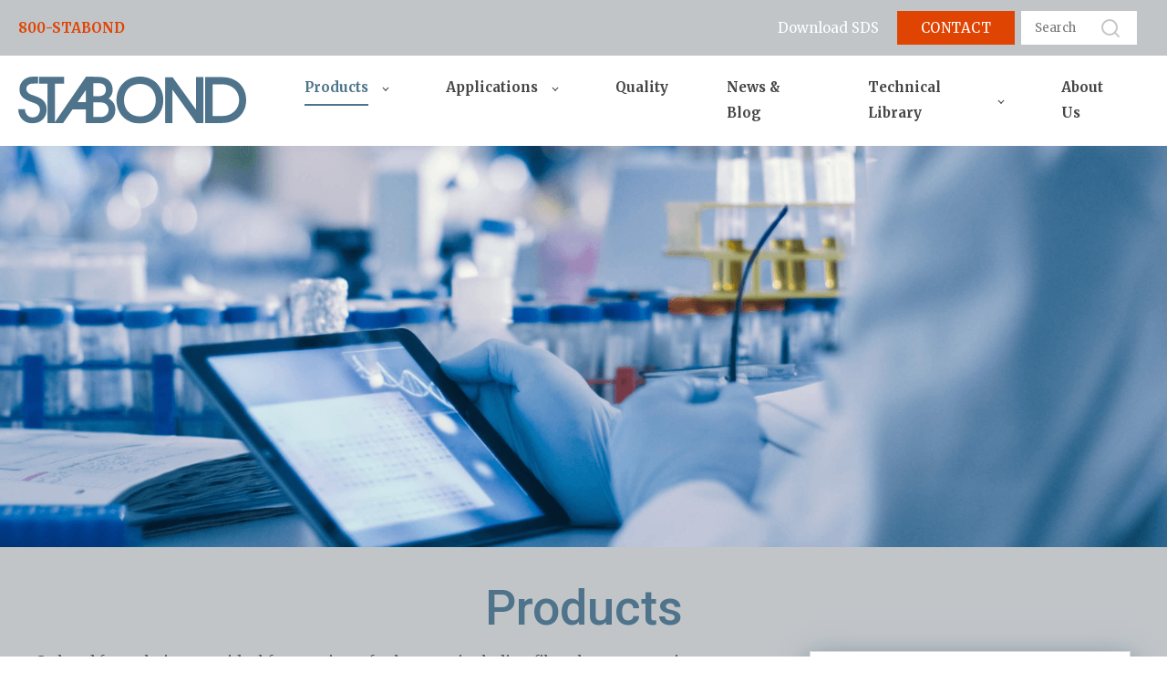

--- FILE ---
content_type: text/html; charset=UTF-8
request_url: https://www.stabond.com/products
body_size: 7186
content:
<!doctype html><html lang="en"><head>
    <meta charset="utf-8">
    <title>Products</title>
    <link rel="shortcut icon" href="https://www.stabond.com/hubfs/stabond-logo.svg">
    <meta name="description" content="Stabond has been a trusted supplier of Industrial Engineered Adhesive, Sealant, Coatings, and Specialty Silicone Compounds since 1964. Learn more about our products.">
    

	
		
		
	

    
    
    
<meta name="viewport" content="width=device-width, initial-scale=1">

    
    <meta property="og:description" content="Stabond has been a trusted supplier of Industrial Engineered Adhesive, Sealant, Coatings, and Specialty Silicone Compounds since 1964. Learn more about our products.">
    <meta property="og:title" content="Products">
    <meta name="twitter:description" content="Stabond has been a trusted supplier of Industrial Engineered Adhesive, Sealant, Coatings, and Specialty Silicone Compounds since 1964. Learn more about our products.">
    <meta name="twitter:title" content="Products">

    

    
  <script id="hs-search-input__valid-content-types" type="application/json">
    [
      
        "SITE_PAGE",
      
        "LANDING_PAGE",
      
        "BLOG_POST",
      
        "LISTING_PAGE",
      
        "KNOWLEDGE_ARTICLE",
      
        "HS_CASE_STUDY"
      
    ]
  </script>

    <style>
a.cta_button{-moz-box-sizing:content-box !important;-webkit-box-sizing:content-box !important;box-sizing:content-box !important;vertical-align:middle}.hs-breadcrumb-menu{list-style-type:none;margin:0px 0px 0px 0px;padding:0px 0px 0px 0px}.hs-breadcrumb-menu-item{float:left;padding:10px 0px 10px 10px}.hs-breadcrumb-menu-divider:before{content:'›';padding-left:10px}.hs-featured-image-link{border:0}.hs-featured-image{float:right;margin:0 0 20px 20px;max-width:50%}@media (max-width: 568px){.hs-featured-image{float:none;margin:0;width:100%;max-width:100%}}.hs-screen-reader-text{clip:rect(1px, 1px, 1px, 1px);height:1px;overflow:hidden;position:absolute !important;width:1px}
</style>

<link rel="stylesheet" href="https://www.stabond.com/hubfs/hub_generated/template_assets/1/92085278327/1744262621878/template_main.min.css">
<link rel="stylesheet" href="https://www.stabond.com/hubfs/hub_generated/template_assets/1/92085278092/1744262619136/template_responsive.min.css">
<link rel="stylesheet" href="https://www.stabond.com/hubfs/hub_generated/template_assets/1/92087308044/1744262651205/template_child.min.css">
<link rel="stylesheet" href="https://7052064.fs1.hubspotusercontent-na1.net/hubfs/7052064/hub_generated/module_assets/1/-2712622/1767723343102/module_search_input.min.css">

  <style>
    

    

    

    

    

    

  </style>
  
<link rel="stylesheet" href="https://www.stabond.com/hubfs/hub_generated/module_assets/1/92086039820/1744269117300/module_Footer.min.css">
<style>
  @font-face {
    font-family: "Roboto";
    font-weight: 500;
    font-style: normal;
    font-display: swap;
    src: url("/_hcms/googlefonts/Roboto/500.woff2") format("woff2"), url("/_hcms/googlefonts/Roboto/500.woff") format("woff");
  }
  @font-face {
    font-family: "Roboto";
    font-weight: 400;
    font-style: normal;
    font-display: swap;
    src: url("/_hcms/googlefonts/Roboto/regular.woff2") format("woff2"), url("/_hcms/googlefonts/Roboto/regular.woff") format("woff");
  }
  @font-face {
    font-family: "Roboto";
    font-weight: 700;
    font-style: normal;
    font-display: swap;
    src: url("/_hcms/googlefonts/Roboto/700.woff2") format("woff2"), url("/_hcms/googlefonts/Roboto/700.woff") format("woff");
  }
  @font-face {
    font-family: "Merriweather";
    font-weight: 400;
    font-style: normal;
    font-display: swap;
    src: url("/_hcms/googlefonts/Merriweather/regular.woff2") format("woff2"), url("/_hcms/googlefonts/Merriweather/regular.woff") format("woff");
  }
  @font-face {
    font-family: "Merriweather";
    font-weight: 700;
    font-style: normal;
    font-display: swap;
    src: url("/_hcms/googlefonts/Merriweather/700.woff2") format("woff2"), url("/_hcms/googlefonts/Merriweather/700.woff") format("woff");
  }
</style>

<!-- Editor Styles -->
<style id="hs_editor_style" type="text/css">
#hs_cos_wrapper_widget_1673477971452  { display: block !important; padding-top: 20px !important }
#hs_cos_wrapper_widget_1673477971452  { display: block !important; padding-top: 20px !important }
.dnd_area-row-0-max-width-section-centering > .row-fluid {
  max-width: 620px !important;
  margin-left: auto !important;
  margin-right: auto !important;
}
.module_16752058533313-flexbox-positioning {
  display: -ms-flexbox !important;
  -ms-flex-direction: column !important;
  -ms-flex-align: center !important;
  -ms-flex-pack: start;
  display: flex !important;
  flex-direction: column !important;
  align-items: center !important;
  justify-content: flex-start;
}
.module_16752058533313-flexbox-positioning > div {
  max-width: 100%;
  flex-shrink: 0 !important;
}
/* HubSpot Non-stacked Media Query Styles */
@media (min-width:768px) {
  .dnd_area-row-2-vertical-alignment > .row-fluid {
    display: -ms-flexbox !important;
    -ms-flex-direction: row;
    display: flex !important;
    flex-direction: row;
  }
  .dnd_area-row-3-vertical-alignment > .row-fluid {
    display: -ms-flexbox !important;
    -ms-flex-direction: row;
    display: flex !important;
    flex-direction: row;
  }
  .cell_1673907216391-vertical-alignment {
    display: -ms-flexbox !important;
    -ms-flex-direction: column !important;
    -ms-flex-pack: start !important;
    display: flex !important;
    flex-direction: column !important;
    justify-content: flex-start !important;
  }
  .cell_1673907216391-vertical-alignment > div {
    flex-shrink: 0 !important;
  }
  .cell_16739072122922-vertical-alignment {
    display: -ms-flexbox !important;
    -ms-flex-direction: column !important;
    -ms-flex-pack: start !important;
    display: flex !important;
    flex-direction: column !important;
    justify-content: flex-start !important;
  }
  .cell_16739072122922-vertical-alignment > div {
    flex-shrink: 0 !important;
  }
  .cell_1673475772118-vertical-alignment {
    display: -ms-flexbox !important;
    -ms-flex-direction: column !important;
    -ms-flex-pack: start !important;
    display: flex !important;
    flex-direction: column !important;
    justify-content: flex-start !important;
  }
  .cell_1673475772118-vertical-alignment > div {
    flex-shrink: 0 !important;
  }
}
/* HubSpot Styles (default) */
.dnd_area-row-0-padding {
  padding-top: 220px !important;
  padding-bottom: 220px !important;
}
.dnd_area-row-0-background-layers {
  background-image: url('https://www.stabond.com/hubfs/Stabond_Products.png') !important;
  background-position: center center !important;
  background-size: cover !important;
  background-repeat: no-repeat !important;
}
.dnd_area-row-1-padding {
  padding-bottom: 0px !important;
}
.dnd_area-row-1-background-layers {
  background-image: linear-gradient(rgba(193, 197, 200, 1), rgba(193, 197, 200, 1)) !important;
  background-position: left top !important;
  background-size: auto !important;
  background-repeat: no-repeat !important;
}
.dnd_area-row-2-padding {
  padding-top: 20px !important;
  padding-bottom: 0px !important;
}
.dnd_area-row-2-background-layers {
  background-image: linear-gradient(rgba(193, 197, 200, 1), rgba(193, 197, 200, 1)) !important;
  background-position: left top !important;
  background-size: auto !important;
  background-repeat: no-repeat !important;
}
.dnd_area-row-3-padding {
  padding-top: 20px !important;
  padding-bottom: 40px !important;
}
.dnd_area-row-3-background-layers {
  background-image: linear-gradient(rgba(193, 197, 200, 1), rgba(193, 197, 200, 1)) !important;
  background-position: left top !important;
  background-size: auto !important;
  background-repeat: no-repeat !important;
}
/* HubSpot Styles (mobile) */
@media screen and (max-width:767px) {
  .widget_1673903385589-padding > #hs_cos_wrapper_widget_1673903385589 {
    padding-bottom: 42px !important;
  }
}
</style>
    

    
<!--  Added by GoogleAnalytics4 integration -->
<script>
var _hsp = window._hsp = window._hsp || [];
window.dataLayer = window.dataLayer || [];
function gtag(){dataLayer.push(arguments);}

var useGoogleConsentModeV2 = true;
var waitForUpdateMillis = 1000;


if (!window._hsGoogleConsentRunOnce) {
  window._hsGoogleConsentRunOnce = true;

  gtag('consent', 'default', {
    'ad_storage': 'denied',
    'analytics_storage': 'denied',
    'ad_user_data': 'denied',
    'ad_personalization': 'denied',
    'wait_for_update': waitForUpdateMillis
  });

  if (useGoogleConsentModeV2) {
    _hsp.push(['useGoogleConsentModeV2'])
  } else {
    _hsp.push(['addPrivacyConsentListener', function(consent){
      var hasAnalyticsConsent = consent && (consent.allowed || (consent.categories && consent.categories.analytics));
      var hasAdsConsent = consent && (consent.allowed || (consent.categories && consent.categories.advertisement));

      gtag('consent', 'update', {
        'ad_storage': hasAdsConsent ? 'granted' : 'denied',
        'analytics_storage': hasAnalyticsConsent ? 'granted' : 'denied',
        'ad_user_data': hasAdsConsent ? 'granted' : 'denied',
        'ad_personalization': hasAdsConsent ? 'granted' : 'denied'
      });
    }]);
  }
}

gtag('js', new Date());
gtag('set', 'developer_id.dZTQ1Zm', true);
gtag('config', 'G-BNXBBB5RF6');
</script>
<script async src="https://www.googletagmanager.com/gtag/js?id=G-BNXBBB5RF6"></script>

<!-- /Added by GoogleAnalytics4 integration -->

    <link rel="canonical" href="https://www.stabond.com/products">

<!-- Hotjar Tracking Code for Stabond -->
<script>
    (function(h,o,t,j,a,r){
        h.hj=h.hj||function(){(h.hj.q=h.hj.q||[]).push(arguments)};
        h._hjSettings={hjid:3415739,hjsv:6};
        a=o.getElementsByTagName('head')[0];
        r=o.createElement('script');r.async=1;
        r.src=t+h._hjSettings.hjid+j+h._hjSettings.hjsv;
        a.appendChild(r);
    })(window,document,'https://static.hotjar.com/c/hotjar-','.js?sv=');
</script>
<meta property="og:url" content="https://www.stabond.com/products">
<meta name="twitter:card" content="summary">
<meta http-equiv="content-language" content="en">







  <meta name="generator" content="HubSpot"></head>
  <body>
    <div class="body-wrapper   hs-content-id-98146306865 hs-site-page page ">
      
        <div data-global-resource-path="Stabond - Atlas Child Theme/templates/partials/header.html"><div class="secondary-menu-section">
  <div class="secondary-menu-wrapper content-wrapper">
    <div class="secondary-menu-inner">
      <div class="secondary-menu-phone"><a href="tel:18007822663"><b>800-STABOND</b></a></div>
      <div class="secondary-menu-and-search-wrapper">
        <div class="download-sds">
          <a href="/safety-data-sheets">Download SDS</a>
        </div>
        <a href="https://www.stabond.com/contact" class="button Navbar__button">
          <span>CONTACT</span>
        </a>
        <div class="site-search">
          <div id="hs_cos_wrapper_module_16735390443641" class="hs_cos_wrapper hs_cos_wrapper_widget hs_cos_wrapper_type_module" style="" data-hs-cos-general-type="widget" data-hs-cos-type="module">











<div class="hs-search-field">

    <div class="hs-search-field__bar">
      <form data-hs-do-not-collect="true" action="https://www.stabond.com/search-results">
        
        <input type="text" class="hs-search-field__input" name="term" autocomplete="off" aria-label="Search" placeholder="Search">

        
          
            <input type="hidden" name="type" value="SITE_PAGE">
          
        
          
            <input type="hidden" name="type" value="LANDING_PAGE">
          
        
          
            <input type="hidden" name="type" value="BLOG_POST">
          
        
          
        
          
        
          
        

        
      </form>
    </div>
    <ul class="hs-search-field__suggestions"></ul>
</div></div>
          
        </div>
      </div>     
    </div>
  </div>
</div>  


  <div id="hs_cos_wrapper_Navbar" class="hs_cos_wrapper hs_cos_wrapper_widget hs_cos_wrapper_type_module" style="" data-hs-cos-general-type="widget" data-hs-cos-type="module">





<header class="kl-header">


  

  <nav class="kl-navbar content-wrapper">

    
      

  

    

    

    

    

    

    

  

  

  

  

  

  

  
    <a href="https://www.stabond.com">
        

  
    

  

  
    
  

  
    
  

  <img src="https://www.stabond.com/hubfs/stabond-logo.svg" alt="stabond-logo" style="max-width: 100%; height: auto;" loading="" class="kl-navbar__logo">
      </a>
  
    

    <div class="kl-navbar__mobile">
      
      
      <button class="hamburger hamburger--squeeze kl-navbar__hamburger" type="button">
        <span class="hamburger-box">
          <span class="hamburger-inner"></span>
        </span>
      </button>
      
    </div>

    <div class="kl-navbar__content">
      
      <ul class="kl-navbar__menu">
        
          <li class="kl-navbar__item kl-navbar__parent">
            
            
            <a class="kl-navbar__button" href="https://www.stabond.com/products">
              <span>Products</span>
            </a>
            <div class="kl-navbar-submenu-wrapper">
              

  
    <ul class="kl-navbar-submenu">
      
        <li class="kl-navbar-submenu__item">
          
          <a class="kl-navbar-submenu__button" href="https://www.stabond.com/adhesives">
            <span>Adhesives</span>
          </a>
          

  


        </li>
      
        <li class="kl-navbar-submenu__item">
          
          <a class="kl-navbar-submenu__button" href="https://www.stabond.com/coatings-sealants">
            <span>Coatings &amp; Sealants</span>
          </a>
          

  


        </li>
      
    </ul>
  


            </div>
          </li>
        
          <li class="kl-navbar__item kl-navbar__parent">
            
            
            <a class="kl-navbar__button" href="">
              <span>Applications</span>
            </a>
            <div class="kl-navbar-submenu-wrapper">
              

  
    <ul class="kl-navbar-submenu">
      
        <li class="kl-navbar-submenu__item">
          
          <a class="kl-navbar-submenu__button" href="https://www.stabond.com/aerospace-defense">
            <span>Aerospace &amp; Defense</span>
          </a>
          

  


        </li>
      
        <li class="kl-navbar-submenu__item">
          
          <a class="kl-navbar-submenu__button" href="https://www.stabond.com/construction">
            <span>Construction</span>
          </a>
          

  


        </li>
      
        <li class="kl-navbar-submenu__item">
          
          <a class="kl-navbar-submenu__button" href="https://www.stabond.com/manufacturing">
            <span>Manufacturing</span>
          </a>
          

  


        </li>
      
    </ul>
  


            </div>
          </li>
        
          <li class="kl-navbar__item">
            
            
            <a class="kl-navbar__button" href="https://www.stabond.com/quality">
              <span>Quality</span>
            </a>
            <div class="kl-navbar-submenu-wrapper">
              

  


            </div>
          </li>
        
          <li class="kl-navbar__item">
            
            
            <a class="kl-navbar__button" href="https://www.stabond.com/news-blog">
              <span>News &amp; Blog</span>
            </a>
            <div class="kl-navbar-submenu-wrapper">
              

  


            </div>
          </li>
        
          <li class="kl-navbar__item kl-navbar__parent">
            
            
            <a class="kl-navbar__button" href="">
              <span>Technical Library</span>
            </a>
            <div class="kl-navbar-submenu-wrapper">
              

  
    <ul class="kl-navbar-submenu">
      
        <li class="kl-navbar-submenu__item">
          
          <a class="kl-navbar-submenu__button" href="https://www.stabond.com/technical-data-sheets">
            <span>Technical Data Sheets</span>
          </a>
          

  


        </li>
      
        <li class="kl-navbar-submenu__item">
          
          <a class="kl-navbar-submenu__button" href="https://www.stabond.com/safety-data-sheets">
            <span>Safety Data Sheets</span>
          </a>
          

  


        </li>
      
        <li class="kl-navbar-submenu__item">
          
          <a class="kl-navbar-submenu__button" href="https://www.stabond.com/faqs">
            <span>FAQs</span>
          </a>
          

  


        </li>
      
        <li class="kl-navbar-submenu__item">
          
          <a class="kl-navbar-submenu__button" href="https://www.stabond.com/supplier-terms-conditions">
            <span>Supplier Terms &amp; Conditions</span>
          </a>
          

  


        </li>
      
    </ul>
  


            </div>
          </li>
        
          <li class="kl-navbar__item">
            
            
            <a class="kl-navbar__button" href="https://www.stabond.com/about">
              <span>About Us</span>
            </a>
            <div class="kl-navbar-submenu-wrapper">
              

  


            </div>
          </li>
        
      </ul>

      <div class="kl-navbar__end">
        
        
    

  
    

  

  

  

  
  
        
    

  
  	  
  	
		
	
	
    

  

  

  

  
  
      </div>

    </div>

  </nav>

</header>

<div class="kl-header-placeholder"></div></div></div>
      

      
<main class="body-container-wrapper">
  <div class="container-fluid body-container body-container--about">
<div class="row-fluid-wrapper">
<div class="row-fluid">
<div class="span12 widget-span widget-type-cell " style="" data-widget-type="cell" data-x="0" data-w="12">

<div class="row-fluid-wrapper row-depth-1 row-number-1 dnd_area-row-0-max-width-section-centering dnd_area-row-0-background-layers dnd-section dnd_area-row-0-padding dnd_area-row-0-background-image">
<div class="row-fluid ">
<div class="span12 widget-span widget-type-custom_widget dnd-module" style="" data-widget-type="custom_widget" data-x="0" data-w="12">
<div id="hs_cos_wrapper_module_16752043460873" class="hs_cos_wrapper hs_cos_wrapper_widget hs_cos_wrapper_type_module widget-type-space" style="" data-hs-cos-general-type="widget" data-hs-cos-type="module"><span class="hs-horizontal-spacer"></span></div>

</div><!--end widget-span -->
</div><!--end row-->
</div><!--end row-wrapper -->

<div class="row-fluid-wrapper row-depth-1 row-number-2 dnd_area-row-1-padding dnd_area-row-1-background-color dnd-section dnd_area-row-1-background-layers">
<div class="row-fluid ">
<div class="span12 widget-span widget-type-cell dnd-column" style="" data-widget-type="cell" data-x="0" data-w="12">

<div class="row-fluid-wrapper row-depth-1 row-number-3 dnd-row">
<div class="row-fluid ">
<div class="span12 widget-span widget-type-custom_widget module_16752058533313-flexbox-positioning dnd-module" style="" data-widget-type="custom_widget" data-x="0" data-w="12">
<div id="hs_cos_wrapper_module_16752058533313" class="hs_cos_wrapper hs_cos_wrapper_widget hs_cos_wrapper_type_module widget-type-rich_text widget-type-rich_text" style="" data-hs-cos-general-type="widget" data-hs-cos-type="module"><span id="hs_cos_wrapper_module_16752058533313_" class="hs_cos_wrapper hs_cos_wrapper_widget hs_cos_wrapper_type_rich_text" style="" data-hs-cos-general-type="widget" data-hs-cos-type="rich_text"><div style="text-align: center;">
<h1>Products</h1>
</div></span></div>

</div><!--end widget-span -->
</div><!--end row-->
</div><!--end row-wrapper -->

</div><!--end widget-span -->
</div><!--end row-->
</div><!--end row-wrapper -->

<div class="row-fluid-wrapper row-depth-1 row-number-4 dnd_area-row-2-background-layers dnd_area-row-2-padding dnd_area-row-2-background-color dnd-section dnd_area-row-2-vertical-alignment">
<div class="row-fluid ">
<div class="span8 widget-span widget-type-cell cell_16739072122922-vertical-alignment dnd-column" style="" data-widget-type="cell" data-x="0" data-w="8">

<div class="row-fluid-wrapper row-depth-1 row-number-5 dnd-row">
<div class="row-fluid ">
<div class="span12 widget-span widget-type-custom_widget dnd-module" style="" data-widget-type="custom_widget" data-x="0" data-w="12">
<div id="hs_cos_wrapper_widget_1673475610242" class="hs_cos_wrapper hs_cos_wrapper_widget hs_cos_wrapper_type_module widget-type-rich_text" style="" data-hs-cos-general-type="widget" data-hs-cos-type="module"><span id="hs_cos_wrapper_widget_1673475610242_" class="hs_cos_wrapper hs_cos_wrapper_widget hs_cos_wrapper_type_rich_text" style="" data-hs-cos-general-type="widget" data-hs-cos-type="rich_text"><p>Stabond formulations are ideal for a variety of substrates including fiberglass, composites, plastics, rubber, foams, wood, aluminum or metals for critical aerospace, military, and defense (AM&amp;D) applications, RV/construction, assembly/fabrication, other applications, and industries.</p>
<h2>Key Properties</h2>
<br>
<ul>
<li>Time Proven Performance</li>
<li>Reduced Fabrication Time and Total-Cost Savings</li>
<li>Regulation Compliant Green Technology</li>
<li>Wide Range Temperatures and Chemical Resistance</li>
<li>Low/Zero VOC Environmentally Safe Alternatives</li>
<li>Formulations That Meet Regulations and Specific Applications</li>
<li>Products made in the United States for Quickest Possible Delivery</li>
</ul></span></div>

</div><!--end widget-span -->
</div><!--end row-->
</div><!--end row-wrapper -->

</div><!--end widget-span -->
<div class="span4 widget-span widget-type-cell cell_1673907216391-vertical-alignment dnd-column" style="" data-widget-type="cell" data-x="8" data-w="4">

<div class="row-fluid-wrapper row-depth-1 row-number-6 dnd-row">
<div class="row-fluid ">
<div class="span12 widget-span widget-type-custom_widget widget_1673903385589-padding dnd-module" style="" data-widget-type="custom_widget" data-x="0" data-w="12">
<div id="hs_cos_wrapper_widget_1673903385589" class="hs_cos_wrapper hs_cos_wrapper_widget hs_cos_wrapper_type_module" style="" data-hs-cos-general-type="widget" data-hs-cos-type="module">





  



  





  


<div class="kl-card" style="background-color: rgba(255, 255, 255, 1.0);box-shadow: 0px 11px 30px rgba(78, 115, 138, 1.0);">
  <div class="kl-card__content">
    <h4>Related Links</h4>
<hr>
<p><br><a href="/coatings-sealants" rel="noopener">Coatings &amp; Sealants</a></p>
<p><a href="/adhesives" rel="noopener">Adhesives</a></p>
  </div>

  

  
  	  
  	
		
	
	
    
      
    

  

  

  

  

  

</div></div>

</div><!--end widget-span -->
</div><!--end row-->
</div><!--end row-wrapper -->

</div><!--end widget-span -->
</div><!--end row-->
</div><!--end row-wrapper -->

<div class="row-fluid-wrapper row-depth-1 row-number-7 dnd-section dnd_area-row-3-padding dnd_area-row-3-background-layers dnd_area-row-3-background-color dnd_area-row-3-vertical-alignment">
<div class="row-fluid ">
<div class="span12 widget-span widget-type-cell dnd-column cell_1673475772118-vertical-alignment" style="" data-widget-type="cell" data-x="0" data-w="12">

<div class="row-fluid-wrapper row-depth-1 row-number-8 dnd-row">
<div class="row-fluid ">
<div class="span12 widget-span widget-type-custom_widget dnd-module" style="" data-widget-type="custom_widget" data-x="0" data-w="12">
<div id="hs_cos_wrapper_widget_1673477925432" class="hs_cos_wrapper hs_cos_wrapper_widget hs_cos_wrapper_type_module widget-type-rich_text" style="" data-hs-cos-general-type="widget" data-hs-cos-type="module"><span id="hs_cos_wrapper_widget_1673477925432_" class="hs_cos_wrapper hs_cos_wrapper_widget hs_cos_wrapper_type_rich_text" style="" data-hs-cos-general-type="widget" data-hs-cos-type="rich_text"><h2>Product Types</h2>
<h3 style="line-height: 1;">&nbsp;</h3>
<h3 id="toc_0">Polyurethane Systems</h3>
<ul>
<li>One Part Urethane Adhesives</li>
<li>Two Part Aerospace Qualified Foams</li>
<li>Urethane Sealant Systems</li>
<li>Zero VOC - Safe for the Environment</li>
<li>Extreme Temperatures/Low Flammability</li>
<li>Industrial, AM&amp;D, Construction and Marine Applications&nbsp;</li>
</ul>
<h3 id="toc_1">Contact Adhesives</h3>
<ul>
<li>Nitrile Adhesives</li>
<li>Neoprene Adhesives</li>
<li>Latex Adhesives</li>
<li>Low and Zero VOC Formulations</li>
</ul>
<h3 id="toc_1">Epoxy Systems</h3>
<ul>
<li>Two-Part Epoxy Adhesives</li>
<li>Non-Chromated Corrosion Resistant Coatings</li>
<li>Low Friction Coatings</li>
<li>Low Density Syntactic Foam</li>
</ul>
<h3 id="toc_2">Silicone Systems</h3>
<ul>
<li>Silicone Coating and Bond Enhancers</li>
<li>Maximize Substrate Adhesion</li>
<li>Reduce Potential Voids or Delamination</li>
<li>Flexible Bond Lines</li>
</ul>
<h3 id="toc_5">Custom Formulations</h3>
<ul>
<li>Custom Adhesives, Sealants, Coatings &amp; Primers</li>
<li>Adhesion Promotors and Mold Release Agents</li>
<li>Application Specific Formulations</li>
<li>Mil-Spec and Other Critical Applications</li>
<li>Toll Blending and Private Label</li>
</ul></span></div>

</div><!--end widget-span -->
</div><!--end row-->
</div><!--end row-wrapper -->

<div class="row-fluid-wrapper row-depth-1 row-number-9 dnd-row">
<div class="row-fluid ">
<div class="span12 widget-span widget-type-custom_widget dnd-module" style="" data-widget-type="custom_widget" data-x="0" data-w="12">
<div id="hs_cos_wrapper_widget_1673477971452" class="hs_cos_wrapper hs_cos_wrapper_widget hs_cos_wrapper_type_module widget-type-rich_text" style="" data-hs-cos-general-type="widget" data-hs-cos-type="module"><span id="hs_cos_wrapper_widget_1673477971452_" class="hs_cos_wrapper hs_cos_wrapper_widget hs_cos_wrapper_type_rich_text" style="" data-hs-cos-general-type="widget" data-hs-cos-type="rich_text"><p><a href="/contact">Contact us</a> to discuss your unique requirements and we will guide you to the best formulation for your project. &gt;</p>
<p>View Full List of Stabond <a href="/coatings-sealants" rel="noopener">Coating &amp; Sealants &gt;</a></p>
<p>View Full List of Stabond <a href="/adhesives">Adhesives &gt;</a></p></span></div>

</div><!--end widget-span -->
</div><!--end row-->
</div><!--end row-wrapper -->

<div class="row-fluid-wrapper row-depth-1 row-number-10 dnd-row">
<div class="row-fluid ">
<div class="span12 widget-span widget-type-custom_widget dnd-module" style="" data-widget-type="custom_widget" data-x="0" data-w="12">
<div id="hs_cos_wrapper_widget_1677695469272" class="hs_cos_wrapper hs_cos_wrapper_widget hs_cos_wrapper_type_module widget-type-rich_text" style="" data-hs-cos-general-type="widget" data-hs-cos-type="module"><span id="hs_cos_wrapper_widget_1677695469272_" class="hs_cos_wrapper hs_cos_wrapper_widget hs_cos_wrapper_type_rich_text" style="" data-hs-cos-general-type="widget" data-hs-cos-type="rich_text"><p style="text-align: left; font-size: 16px; line-height: 1.15;"><br>IMPORTANT<br><span style="font-size: 12px;">Suggestions for the use of any product are based on tests believed to be reliable; however, the user should determine suitability for the intended use by his own evaluation. Because the use of this material is beyond our control, neither the seller nor the manufacturer shall be liable for any injury, loss or damage, direct or consequential, arising out of the use or inability to use this product. Seller and manufacturer’s sole obligation shall be replacement of material proved to be defective.</span></p></span></div>

</div><!--end widget-span -->
</div><!--end row-->
</div><!--end row-wrapper -->

</div><!--end widget-span -->
</div><!--end row-->
</div><!--end row-wrapper -->

</div><!--end widget-span -->
</div>
</div>
</div>
</main>


      
        <div data-global-resource-path="Stabond - Atlas Child Theme/templates/partials/footer.html"><div id="hs_cos_wrapper_Footer" class="hs_cos_wrapper hs_cos_wrapper_widget hs_cos_wrapper_type_module" style="" data-hs-cos-general-type="widget" data-hs-cos-type="module">




  


<footer class="kl-footer">
  <div class="kl-footer__wrapper content-wrapper">
    
    <div class="kl-footer__content" style="padding: 40px 0;">

      <div class="kl-footer__info">

        

  
    

  

  

  

  

  

  

  
    <a href="#">
            

  
    

  

  
    
  

  

  <img src="https://www.stabond.com/hubfs/stabond-logo.svg" alt="Stabond Corporation Logo" style="max-width: 100%; height: auto;" loading="">
          </a>
  

        <div class="kl-footer__address"><p><strong>Stabond Corporation<br></strong>1722 West 139th Street<br>Gardena, CA 90249<br>Ph. (310) 380-6168</p>
<div class="linkedin-button"><a href="https://www.linkedin.com/company/stabond-corporation/" target="_blank" rel="noopener"><span style="color: #ffffff; text-decoration: none; white-space: nowrap;">Connect with Us on LinkedIn&nbsp;&nbsp;</span> <svg version="1.1" id="Layer_1" xmlns="http://www.w3.org/2000/svg" x="0px" y="0px" viewbox="0 0 20 20" style="enable-background: new 0 0 20 20;" xml:space="preserve" xmlns:xlink="http://www.w3.org/1999/xlink"><path class="st0" d="M0,0v20h20V0H0z M6.2,16.8H3.1V7.7h3.1V16.8z M5.9,6.1C5.6,6.4,5.2,6.6,4.7,6.6h0c-0.5,0-0.9-0.2-1.2-0.5
	C3.1,5.8,3,5.4,3,5c0-0.4,0.2-0.9,0.5-1.1c0.3-0.3,0.8-0.5,1.3-0.5c0.5,0,0.9,0.2,1.2,0.5C6.2,4.1,6.4,4.6,6.4,5
	C6.4,5.4,6.2,5.8,5.9,6.1z M17,16.8h-3.1V12c0-0.6-0.1-1.1-0.3-1.5C13.3,10.2,13,10,12.5,10c-0.4,0-0.7,0.1-1,0.3
	c-0.3,0.2-0.4,0.5-0.5,0.7c0,0.1-0.1,0.2-0.1,0.3c0,0.1,0,0.2,0,0.4v5.1H7.8v0c0,0,0-2.1,0-4.2c0-2.8,0-4.5,0-4.8l0,0h3.1v1.2
	c0.2-0.3,0.5-0.6,0.8-0.9c0.5-0.3,1.1-0.5,1.8-0.5c1,0,1.9,0.3,2.5,1c0.7,0.7,1,1.8,1,3.1V16.8z"></path> <g id="_x32_"> </g></svg></a></div></div>
        <ul class="kl-footer__social">
                  
        </ul>
      </div>

      <div class="kl-footer__menu">
        
          <div class="kl-footer__group">
            <h3></h3>
            <ul>
              
                <li>
                  <a href="https://www.stabond.com/contact">Request Information</a>
                </li>
              
            </ul>
          </div>
        
          <div class="kl-footer__group">
            <h3></h3>
            <ul>
              
                <li>
                  <a href="https://www.stabond.com/hubfs/Stabond%20Supplier%20Terms_and_Conditions%2001-2023.pdf">Supplier Terms &amp; Conditions</a>
                </li>
              
                <li>
                  <a href="https://www.stabond.com/quality">ISO9001/AS9100 Certified</a>
                </li>
              
            </ul>
          </div>
        
        
	
	
	 
    <div class="footer-image"><img src="https://www.stabond.com/hs-fs/hubfs/Nadcap_Moc_WH.png?width=200&amp;height=77&amp;name=Nadcap_Moc_WH.png" alt="Nadcap_Moc_WH" loading="" width="200" height="77" srcset="https://www.stabond.com/hs-fs/hubfs/Nadcap_Moc_WH.png?width=100&amp;height=39&amp;name=Nadcap_Moc_WH.png 100w, https://www.stabond.com/hs-fs/hubfs/Nadcap_Moc_WH.png?width=200&amp;height=77&amp;name=Nadcap_Moc_WH.png 200w, https://www.stabond.com/hs-fs/hubfs/Nadcap_Moc_WH.png?width=300&amp;height=116&amp;name=Nadcap_Moc_WH.png 300w, https://www.stabond.com/hs-fs/hubfs/Nadcap_Moc_WH.png?width=400&amp;height=154&amp;name=Nadcap_Moc_WH.png 400w, https://www.stabond.com/hs-fs/hubfs/Nadcap_Moc_WH.png?width=500&amp;height=193&amp;name=Nadcap_Moc_WH.png 500w, https://www.stabond.com/hs-fs/hubfs/Nadcap_Moc_WH.png?width=600&amp;height=231&amp;name=Nadcap_Moc_WH.png 600w" sizes="(max-width: 200px) 100vw, 200px"></div>

      </div>
    </div>
    
    
    
    <div class="kl-footer__legal">
      <span>© 2026 Stabond Corporation</span>&nbsp;<span>All rights reserved&nbsp; &nbsp; &nbsp; &nbsp; &nbsp;<span style="color: #e04403;"><strong>MADE IN THE USA</strong></span> </span><span><a href="https://www.stabond.com/privacy-policy" rel="noopener">Privacy Policy </a></span> <span><a href="https://www.stabond.com/terms-and-conditions" rel="noopener">Terms of Use&nbsp;</a></span>
    </div>
    

  </div>

  
  <!--<div class="kl-footer__byline-wrapper">
    <div class="content-wrapper">
      <div class="kl-footer__byline">
        <span>
          powered by Tribute Media -<a href="https://www.tributemedia.com" target="_blank" rel="noopener nofollow"> an inbound marketing agency</a>
        </span>
      </div>
    </div>
  </div>-->
  
</footer></div>

</div>
      
    </div>
    
<!-- HubSpot performance collection script -->
<script defer src="/hs/hsstatic/content-cwv-embed/static-1.1293/embed.js"></script>
<script src="https://www.stabond.com/hubfs/hub_generated/template_assets/1/92083785505/1744262601280/template_main.min.js"></script>
<script src="https://www.stabond.com/hs-fs/hub/23391898/hub_generated/template_assets/92084773902/1715120996812/Stabond_-_Atlas_Child_Theme/child.min.js"></script>
<script>
var hsVars = hsVars || {}; hsVars['language'] = 'en';
</script>

<script src="/hs/hsstatic/cos-i18n/static-1.53/bundles/project.js"></script>
<script src="https://7052064.fs1.hubspotusercontent-na1.net/hubfs/7052064/hub_generated/module_assets/1/-2712622/1767723343102/module_search_input.min.js"></script>
<script src="https://www.stabond.com/hubfs/hub_generated/module_assets/1/92087388594/1744269120365/module_Simple_Navbar.min.js"></script>

<!-- Start of HubSpot Analytics Code -->
<script type="text/javascript">
var _hsq = _hsq || [];
_hsq.push(["setContentType", "standard-page"]);
_hsq.push(["setCanonicalUrl", "https:\/\/www.stabond.com\/products"]);
_hsq.push(["setPageId", "98146306865"]);
_hsq.push(["setContentMetadata", {
    "contentPageId": 98146306865,
    "legacyPageId": "98146306865",
    "contentFolderId": null,
    "contentGroupId": null,
    "abTestId": null,
    "languageVariantId": 98146306865,
    "languageCode": "en",
    
    
}]);
</script>

<script type="text/javascript" id="hs-script-loader" async defer src="/hs/scriptloader/23391898.js"></script>
<!-- End of HubSpot Analytics Code -->


<script type="text/javascript">
var hsVars = {
    render_id: "926f4520-18be-4eb9-b80b-74b6b12e9c7c",
    ticks: 1767759958585,
    page_id: 98146306865,
    
    content_group_id: 0,
    portal_id: 23391898,
    app_hs_base_url: "https://app-na2.hubspot.com",
    cp_hs_base_url: "https://cp-na2.hubspot.com",
    language: "en",
    analytics_page_type: "standard-page",
    scp_content_type: "",
    
    analytics_page_id: "98146306865",
    category_id: 1,
    folder_id: 0,
    is_hubspot_user: false
}
</script>


<script defer src="/hs/hsstatic/HubspotToolsMenu/static-1.432/js/index.js"></script>




  
</body></html>

--- FILE ---
content_type: text/css
request_url: https://www.stabond.com/hubfs/hub_generated/template_assets/1/92085278092/1744262619136/template_responsive.min.css
body_size: -501
content:
@media screen and (max-width:767px){html{font-size:15px}body{color:#464547;font-family:Merriweather,sans-serif}p{font-size:15px;line-height:1.375}h1{font-size:40px;font-weight:500}h1,h2{color:#4e738a;font-family:Roboto,sans-serif;font-style:normal;text-decoration:none}h2{font-size:29.5px}h2,h3{font-weight:400}h3{color:#464547;font-size:22.25px}h3,h4{font-family:Roboto,sans-serif;font-style:normal;text-decoration:none}h4{color:#4e738a;font-size:17.75px}h4,h5{font-weight:400}h5,h6{color:#464547;font-family:Roboto,sans-serif;font-size:14px;font-style:normal;text-decoration:none}h6{font-weight:400}}

--- FILE ---
content_type: text/css
request_url: https://www.stabond.com/hubfs/hub_generated/template_assets/1/92087308044/1744262651205/template_child.min.css
body_size: 470
content:
.button,.button_cta a,button,html{font-size:15px}h1,h2,h3,h4,h5,h6{margin:0}h1{line-height:54px}h2{line-height:40px}h3{line-height:36px}h4{line-height:24px}h5{line-height:18px}h6{line-height:14px}body{margin-top:-5px!important}.download-sds{display:inline-block}.download-sds a{color:#fff!important;padding-right:20px}.download-sds a,.download-sds a:hover{-webkit-transition:all .2s ease-in-out;-moz-transition:all .2s ease-in-out;-o-transition:all .2s ease-in-out;transition:all .2s ease-in-out}.download-sds a:hover{color:#e04403!important}.secondary-menu-section{background:#c1c5c8!important;position:fixed;top:0;width:100%;z-index:2}.secondary-menu-section .content-wrapper{max-width:100%!important;padding:10px 20px!important}.secondary-menu-wrapper{padding-bottom:10px;padding-top:10px}.secondary-menu-inner{display:block}.secondary-menu-inner a{font-size:15px;text-decoration:none!important;white-space:nowrap}.secondary-menu-phone{padding-bottom:10px;padding-top:0;text-align:center}.secondary-menu-and-search-wrapper{align-items:center;display:flex!important;padding-bottom:0;text-align:center}.secondary-menu{display:inline-block;margin-right:20px;padding-top:10px}.secondary-menu ul{list-style:none;margin-bottom:0;padding-left:0}.button.Navbar__button{font-weight:400!important;margin-bottom:5px;margin-right:6px;padding:9.25px 25px}.site-search{display:inline-block;margin-bottom:15px;margin-right:12px;width:129px}#hs_cos_wrapper_Navbar{margin-top:150px;position:relative;z-index:0}.kl-navbar.content-wrapper{max-width:100%!important;padding:0 20px!important}.kl-navbar-submenu__item a,.kl-navbar__button>span{font-size:15px}.kl-navbar__mobile{z-index:999}.kl-navbar--active .kl-navbar__content{transform:translateY(121px)!important}#hs_cos_wrapper_module_1672948126633 h2,#hs_cos_wrapper_module_1673462178300 h2,#hs_cos_wrapper_module_1673462181417 h2{font-size:28px}.kl-logos__item{clear:both}.linkedin-button a{background:transparent;border:1px solid #fff;padding:10px}.linkedin-button a,.linkedin-button a:hover{align-items:center;display:flex;text-decoration:none;-webkit-transition:all .2s ease-in-out;-moz-transition:all .2s ease-in-out;-o-transition:all .2s ease-in-out;transition:all .2s ease-in-out}.linkedin-button a:hover{background:#4e738a;border:1px solid #4e738a}.kl-footer__address svg{height:20px;width:20px}.kl-footer__address svg path{fill:#fff}@media screen and (max-width:480px){.secondary-menu-phone{padding-bottom:10px;padding-top:0}.secondary-menu{padding-top:10px}}@media screen and (min-width:376px){.secondary-menu-and-search-wrapper{display:flex;justify-content:center;padding-bottom:0;text-align:left}.button.Navbar__button{margin-bottom:0;padding:9.5px 25px}#hs_cos_wrapper_Navbar{margin-top:96px;position:relative;z-index:0}.kl-navbar--active .kl-navbar__content{transform:translateY(67px)!important}.site-search{margin-bottom:0}}@media screen and (min-width:560px){.secondary-menu-inner{align-items:center;display:flex;justify-content:space-between}.secondary-menu-phone{padding-bottom:0}#hs_cos_wrapper_Navbar{margin-top:65px;position:relative;z-index:1}.kl-navbar--active .kl-navbar__content{transform:translateY(38px)!important}}@media screen and (min-width:670px){.secondary-menu-inner{display:flex;flex-direction:row;justify-content:space-between}.secondary-menu-phone{padding-bottom:10px;padding-top:10px;text-align:left}.secondary-menu-and-search-wrapper{display:block;justify-content:unset}#hs_cos_wrapper_Navbar{margin-top:65px}}@media screen and (min-width:1200px){#hs_cos_wrapper_module_1672948126633 h2,#hs_cos_wrapper_module_1673462178300 h2,#hs_cos_wrapper_module_1673462181417 h2{font-size:40px}}

--- FILE ---
content_type: text/css
request_url: https://www.stabond.com/hubfs/hub_generated/module_assets/1/92086039820/1744269117300/module_Footer.min.css
body_size: -649
content:
.kl-footer__menu{justify-content:end}.kl-footer__group{flex-basis:33%;text-align:right}.footer-image{flex-basis:100%;margin-right:42px;text-align:right}

--- FILE ---
content_type: application/javascript
request_url: https://www.stabond.com/hubfs/hub_generated/module_assets/1/92087388594/1744269120365/module_Simple_Navbar.min.js
body_size: -70
content:
var module_92087388594=function(){var __hs_messages={};i18n_getmessage=function(){return hs_i18n_getMessage(__hs_messages,hsVars.language,arguments)},i18n_getlanguage=function(){return hsVars.language},function(){const navbar=document.querySelector(".kl-navbar"),hamburger=document.querySelector(".kl-navbar__hamburger");hamburger&&hamburger.addEventListener("click",(function(){hamburger.classList.toggle("is-active"),navbar.classList.toggle("kl-navbar--active"),document.body.classList.toggle("no-scroll")}));const ACTIVE_CLASS="kl-navbar__parent--active",selected=[],nodes=document.querySelectorAll(".kl-navbar__menu li");function highlightActiveButton(){document.querySelectorAll("a.kl-navbar__button").forEach((function(btn){const href=btn.getAttribute("href"),url=new URL(href,window.location.href),currentUrl=window.location.href.split("?")[0],buttonHref=url.href.split("?")[0];btn.classList.remove("kl-navbar__button--active"),href&&"#"!==href&&!href.startsWith("?")&&currentUrl==buttonHref&&btn.classList.add("kl-navbar__button--active")}))}nodes.forEach((function(node){node.addEventListener("click",(function(event){if(event.stopPropagation(),selected.length<=0)return selected.push(node),void node.classList.add(ACTIVE_CLASS);do{const last=selected.pop();if(last===node){last.classList.remove(ACTIVE_CLASS);break}if(last.contains(node)){selected.push(last),selected.push(node),node.classList.add(ACTIVE_CLASS);break}if(last.classList.remove(ACTIVE_CLASS),0===selected.length){selected.push(node),node.classList.add(ACTIVE_CLASS);break}}while(selected.length>0)}))})),nodes.forEach((function(node){node.classList.contains("kl-navbar__parent")||node.addEventListener("click",(function(event){hamburger.classList.remove("is-active"),navbar.classList.remove("kl-navbar--active"),document.body.classList.remove("no-scroll")}))})),highlightActiveButton(),window.addEventListener("hashchange",highlightActiveButton)}()}();

--- FILE ---
content_type: application/javascript; charset=utf-8
request_url: https://www.stabond.com/hs-fs/hub/23391898/hub_generated/template_assets/92084773902/1715120996812/Stabond_-_Atlas_Child_Theme/child.min.js
body_size: -302
content:

//# sourceURL=https://cdn2.hubspot.net/hub/23391898/hub_generated/template_assets/92084773902/1715120996812/Stabond_-_Atlas_Child_Theme/child.js

--- FILE ---
content_type: image/svg+xml
request_url: https://www.stabond.com/hubfs/stabond-logo.svg
body_size: 385
content:
<?xml version="1.0" encoding="utf-8"?>
<!-- Generator: Adobe Illustrator 27.0.0, SVG Export Plug-In . SVG Version: 6.00 Build 0)  -->
<svg version="1.1" id="Layer_1" xmlns="http://www.w3.org/2000/svg" xmlns:xlink="http://www.w3.org/1999/xlink" x="0px" y="0px"
	 viewBox="0 0 219.2 45.1" style="enable-background:new 0 0 219.2 45.1;" xml:space="preserve">
<style type="text/css">
	.st0{fill:#4E738A;}
</style>
<path class="st0" d="M117,0c13.2,0,22.5,9.5,22.5,22.5c0,13-9.3,22.5-22.5,22.5c-13.2,0-22.5-9.5-22.5-22.5C94.5,9.5,103.8,0,117,0z
	 M117,7c-9.4,0-15.3,6.7-15.3,15.6c0,8.9,6,15.6,15.3,15.6c9.3,0,15.3-6.7,15.3-15.6C132.3,13.6,126.3,7,117,7z"/>
<path class="st0" d="M148.3,12.5v32.1h-7v-44h7.2L171,31.7V0.5h7.1v44h-6.8L148.3,12.5z"/>
<path class="st0" d="M179.8,0.5h16.4c13.7,0,23,9.1,23,22c0,12.9-9.3,22-23,22h-16.4V0.5z M196.2,37.8c9.6,0,16.3-6.9,16.3-15.2
	c0-8.5-6.4-15.2-16.3-15.2h-9.3v30.4H196.2z"/>
<path class="st0" d="M13.7,6.7c-3.1,0-5.9,2-5.9,5.1c0,3,2.1,4.8,6.4,6.1c9.6,3,13.1,6.5,13.1,13.9c0,7.8-5.8,13-13.6,13
	C5.8,44.9,0.1,39.4,0,31.3h6.5c0.1,4.7,2.9,7.8,7.2,7.8s7.1-3,7.1-7.3c0-3.1-1.4-5.1-6.2-6.7c-11-3.6-13.4-7.1-13.4-13.2
	c0-6.6,5.6-11.8,12.4-11.8h5.4v6.5L13.7,6.7z"/>
<path class="st0" d="M28.1,44.7v-38H20V0.3h24.1v6.4h-8.8v38H28.1z"/>
<path class="st0" d="M65.2,44.7V31.5h-13l-9.1,13.2h-8.5L65.1,0.3h7.1v44.4H65.2z M65.2,12.7L57,24.5h8.2V12.7z"/>
<path class="st0" d="M65.4,44.7V0.3h12.1c8.2,0,13.3,5.1,13.3,12.1c0,3.8-1.1,6.2-4,8.6c4.3,2.4,6.6,5.8,6.6,10.8
	c0,7.9-5.9,12.9-14,12.9H65.4z M77.2,18.8c4.4,0,7.1-2.1,7.1-6.2c0-4.3-2.7-6.3-7.4-6.3h-5v12.5H77.2z M78.8,38.8
	c4.6,0,8.1-2.6,8.1-7c0-3-2-7.1-7.9-7.1h-7.1v14H78.8z"/>
</svg>
